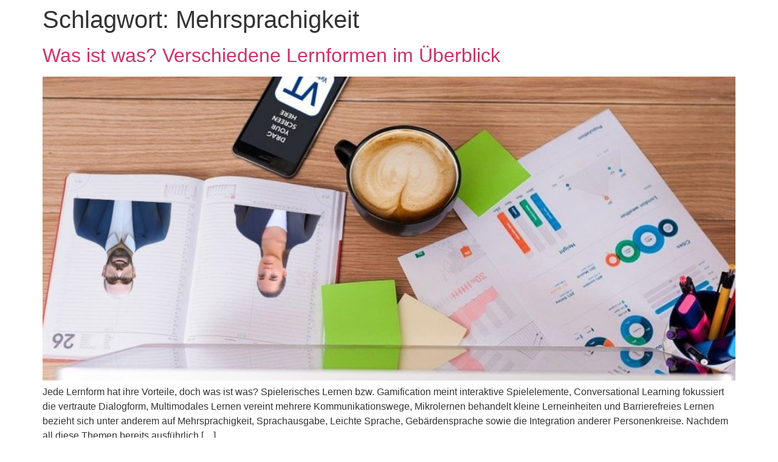

--- FILE ---
content_type: text/css
request_url: https://virtual-trainer.de/wp-content/uploads/elementor/css/post-3298.css?ver=1718266843
body_size: 1788
content:
.elementor-3298 .elementor-element.elementor-element-ddfd9db > .elementor-container{max-width:1100px;}.elementor-3298 .elementor-element.elementor-element-ddfd9db > .elementor-container > .elementor-column > .elementor-widget-wrap{align-content:center;align-items:center;}.elementor-3298 .elementor-element.elementor-element-ddfd9db:not(.elementor-motion-effects-element-type-background), .elementor-3298 .elementor-element.elementor-element-ddfd9db > .elementor-motion-effects-container > .elementor-motion-effects-layer{background-color:#ffffff;}.elementor-3298 .elementor-element.elementor-element-ddfd9db{border-style:solid;border-width:0px 0px 1px 0px;border-color:#d6d6d6;transition:background 0.3s, border 0.3s, border-radius 0.3s, box-shadow 0.3s;margin-top:0px;margin-bottom:0px;padding:5px 020px 20px 20px;}.elementor-3298 .elementor-element.elementor-element-ddfd9db > .elementor-background-overlay{transition:background 0.3s, border-radius 0.3s, opacity 0.3s;}.elementor-3298 .elementor-element.elementor-element-31cf430.elementor-column > .elementor-widget-wrap{justify-content:flex-start;}.elementor-3298 .elementor-element.elementor-element-78b5e31 > .elementor-container{max-width:260px;}.elementor-3298 .elementor-element.elementor-element-78b5e31 > .elementor-container > .elementor-column > .elementor-widget-wrap{align-content:center;align-items:center;}.elementor-3298 .elementor-element.elementor-element-8e8eeb8 > .elementor-element-populated{padding:0px 0px 0px 0px;}.elementor-3298 .elementor-element.elementor-element-2b8af89 img{width:32px;max-width:32px;}.elementor-3298 .elementor-element.elementor-element-5e0ba8d > .elementor-element-populated{padding:0px 0px 0px 0px;}.elementor-3298 .elementor-element.elementor-element-dec09ad .elementor-heading-title{color:#06397F;font-weight:300;}.elementor-3298 .elementor-element.elementor-element-dec09ad > .elementor-widget-container{margin:0px 0px 0px 0px;}.elementor-3298 .elementor-element.elementor-element-53d2e45 .elementor-nav-menu .elementor-item{font-family:"Arial", Sans-serif;font-size:17px;font-weight:100;font-style:normal;line-height:0.9em;}.elementor-3298 .elementor-element.elementor-element-53d2e45 .elementor-nav-menu--main .elementor-item{color:#000000;fill:#000000;padding-left:25px;padding-right:25px;padding-top:6px;padding-bottom:6px;}.elementor-3298 .elementor-element.elementor-element-53d2e45 .elementor-nav-menu--main .elementor-item:hover,
					.elementor-3298 .elementor-element.elementor-element-53d2e45 .elementor-nav-menu--main .elementor-item.elementor-item-active,
					.elementor-3298 .elementor-element.elementor-element-53d2e45 .elementor-nav-menu--main .elementor-item.highlighted,
					.elementor-3298 .elementor-element.elementor-element-53d2e45 .elementor-nav-menu--main .elementor-item:focus{color:#999595;fill:#999595;}.elementor-3298 .elementor-element.elementor-element-53d2e45 .elementor-nav-menu--main .elementor-item.elementor-item-active{color:#23A455;}.elementor-3298 .elementor-element.elementor-element-53d2e45{--e-nav-menu-horizontal-menu-item-margin:calc( 0px / 2 );}.elementor-3298 .elementor-element.elementor-element-53d2e45 .elementor-nav-menu--main:not(.elementor-nav-menu--layout-horizontal) .elementor-nav-menu > li:not(:last-child){margin-bottom:0px;}.elementor-3298 .elementor-element.elementor-element-53d2e45 .elementor-nav-menu--dropdown a, .elementor-3298 .elementor-element.elementor-element-53d2e45 .elementor-menu-toggle{color:#000000;}.elementor-3298 .elementor-element.elementor-element-53d2e45 .elementor-nav-menu--dropdown{background-color:#FFFFFF;}.elementor-3298 .elementor-element.elementor-element-53d2e45 .elementor-nav-menu--dropdown a:hover,
					.elementor-3298 .elementor-element.elementor-element-53d2e45 .elementor-nav-menu--dropdown a.elementor-item-active,
					.elementor-3298 .elementor-element.elementor-element-53d2e45 .elementor-nav-menu--dropdown a.highlighted{background-color:#E4E4E4;}.elementor-3298 .elementor-element.elementor-element-53d2e45 .elementor-nav-menu--dropdown .elementor-item, .elementor-3298 .elementor-element.elementor-element-53d2e45 .elementor-nav-menu--dropdown  .elementor-sub-item{font-family:"Montserrat", Sans-serif;}.elementor-3298 .elementor-element.elementor-element-53d2e45 > .elementor-widget-container{margin:5px 0px 0px 0px;}.elementor-3298 .elementor-element.elementor-element-afb932b .elementor-button{fill:#FFFFFF;color:#FFFFFF;background-color:#23A455;border-style:solid;border-width:1px 1px 1px 1px;border-color:rgba(38,66,211,0.34);border-radius:0px 0px 0px 0px;box-shadow:0px 10px 30px -9px rgba(0,0,0,0.16);padding:12px 30px 12px 30px;}@media(min-width:768px){.elementor-3298 .elementor-element.elementor-element-8e8eeb8{width:17.358%;}.elementor-3298 .elementor-element.elementor-element-5e0ba8d{width:82.642%;}}@media(max-width:1024px){.elementor-3298 .elementor-element.elementor-element-ddfd9db{padding:20px 20px 20px 20px;}.elementor-3298 .elementor-element.elementor-element-2b8af89{width:var( --container-widget-width, 20px );max-width:20px;--container-widget-width:20px;--container-widget-flex-grow:0;}.elementor-3298 .elementor-element.elementor-element-53d2e45 .e--pointer-framed .elementor-item:before{border-width:0px;}.elementor-3298 .elementor-element.elementor-element-53d2e45 .e--pointer-framed.e--animation-draw .elementor-item:before{border-width:0 0 0px 0px;}.elementor-3298 .elementor-element.elementor-element-53d2e45 .e--pointer-framed.e--animation-draw .elementor-item:after{border-width:0px 0px 0 0;}.elementor-3298 .elementor-element.elementor-element-53d2e45 .e--pointer-framed.e--animation-corners .elementor-item:before{border-width:0px 0 0 0px;}.elementor-3298 .elementor-element.elementor-element-53d2e45 .e--pointer-framed.e--animation-corners .elementor-item:after{border-width:0 0px 0px 0;}.elementor-3298 .elementor-element.elementor-element-53d2e45 .e--pointer-underline .elementor-item:after,
					 .elementor-3298 .elementor-element.elementor-element-53d2e45 .e--pointer-overline .elementor-item:before,
					 .elementor-3298 .elementor-element.elementor-element-53d2e45 .e--pointer-double-line .elementor-item:before,
					 .elementor-3298 .elementor-element.elementor-element-53d2e45 .e--pointer-double-line .elementor-item:after{height:0px;}.elementor-3298 .elementor-element.elementor-element-53d2e45 .elementor-nav-menu--main .elementor-item{padding-left:10px;padding-right:10px;}.elementor-3298 .elementor-element.elementor-element-53d2e45 .elementor-nav-menu--dropdown a{padding-left:20px;padding-right:20px;padding-top:10px;padding-bottom:10px;}.elementor-3298 .elementor-element.elementor-element-9ec688e.elementor-column > .elementor-widget-wrap{justify-content:flex-end;}.elementor-3298 .elementor-element.elementor-element-afb932b .elementor-button{padding:7px 10px 7px 10px;}}@media(max-width:767px){.elementor-3298 .elementor-element.elementor-element-ddfd9db{padding:5px 5px 5px 05px;}.elementor-3298 .elementor-element.elementor-element-31cf430{width:75%;}.elementor-bc-flex-widget .elementor-3298 .elementor-element.elementor-element-31cf430.elementor-column .elementor-widget-wrap{align-items:center;}.elementor-3298 .elementor-element.elementor-element-31cf430.elementor-column.elementor-element[data-element_type="column"] > .elementor-widget-wrap.elementor-element-populated{align-content:center;align-items:center;}.elementor-3298 .elementor-element.elementor-element-31cf430.elementor-column > .elementor-widget-wrap{justify-content:flex-start;}.elementor-3298 .elementor-element.elementor-element-31cf430 > .elementor-widget-wrap > .elementor-widget:not(.elementor-widget__width-auto):not(.elementor-widget__width-initial):not(:last-child):not(.elementor-absolute){margin-bottom:0px;}.elementor-3298 .elementor-element.elementor-element-78b5e31{padding:0px 0px 0px 0px;}.elementor-3298 .elementor-element.elementor-element-8e8eeb8{width:13%;}.elementor-3298 .elementor-element.elementor-element-8e8eeb8 > .elementor-element-populated{margin:0px 0px 0px 0px;--e-column-margin-right:0px;--e-column-margin-left:0px;}.elementor-3298 .elementor-element.elementor-element-2b8af89{text-align:left;}.elementor-3298 .elementor-element.elementor-element-5e0ba8d{width:80%;}.elementor-3298 .elementor-element.elementor-element-5e0ba8d > .elementor-element-populated{margin:0px 0px 0px 0px;--e-column-margin-right:0px;--e-column-margin-left:0px;}.elementor-3298 .elementor-element.elementor-element-dec09ad{text-align:left;}.elementor-3298 .elementor-element.elementor-element-50d43d4{width:25%;}.elementor-bc-flex-widget .elementor-3298 .elementor-element.elementor-element-50d43d4.elementor-column .elementor-widget-wrap{align-items:center;}.elementor-3298 .elementor-element.elementor-element-50d43d4.elementor-column.elementor-element[data-element_type="column"] > .elementor-widget-wrap.elementor-element-populated{align-content:center;align-items:center;}.elementor-3298 .elementor-element.elementor-element-50d43d4.elementor-column > .elementor-widget-wrap{justify-content:flex-end;}.elementor-3298 .elementor-element.elementor-element-c748a19{width:20%;}.elementor-3298 .elementor-element.elementor-element-53d2e45 .elementor-nav-menu--dropdown{border-radius:0px 0px 0px 0px;}.elementor-3298 .elementor-element.elementor-element-53d2e45 .elementor-nav-menu--dropdown li:first-child a{border-top-left-radius:0px;border-top-right-radius:0px;}.elementor-3298 .elementor-element.elementor-element-53d2e45 .elementor-nav-menu--dropdown li:last-child a{border-bottom-right-radius:0px;border-bottom-left-radius:0px;}.elementor-3298 .elementor-element.elementor-element-53d2e45 .elementor-nav-menu--main > .elementor-nav-menu > li > .elementor-nav-menu--dropdown, .elementor-3298 .elementor-element.elementor-element-53d2e45 .elementor-nav-menu__container.elementor-nav-menu--dropdown{margin-top:14px !important;}.elementor-3298 .elementor-element.elementor-element-9ec688e{width:80%;}}@media(max-width:1024px) and (min-width:768px){.elementor-3298 .elementor-element.elementor-element-31cf430{width:38%;}.elementor-3298 .elementor-element.elementor-element-c748a19{width:62%;}.elementor-3298 .elementor-element.elementor-element-9ec688e{width:100%;}}/* Start custom CSS for theme-site-logo, class: .elementor-element-2b8af89 */.elementor-3298 .elementor-element.elementor-element-2b8af89 {
    width: 32px;
    margin-right: 10px;
}/* End custom CSS */
/* Start custom CSS for section, class: .elementor-element-78b5e31 */.elementor-3298 .elementor-element.elementor-element-78b5e31 > div {
    margin: 0;
}/* End custom CSS */